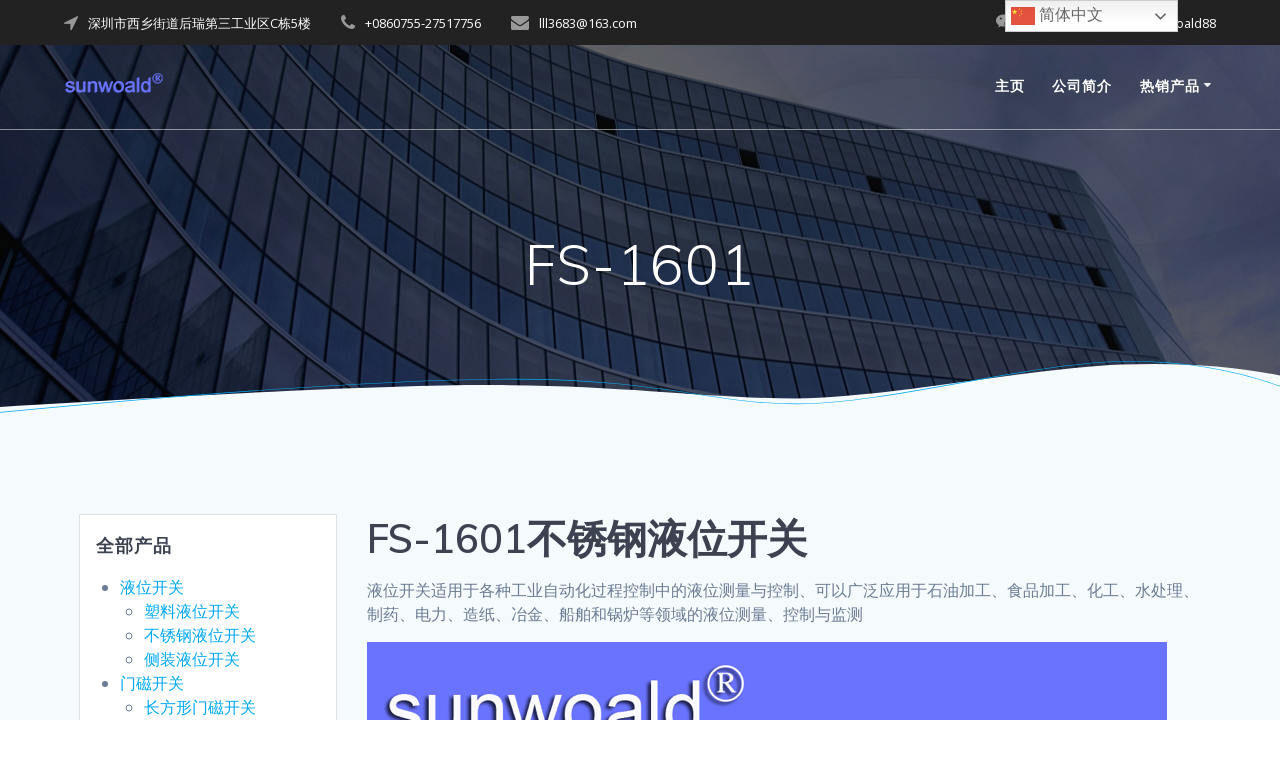

--- FILE ---
content_type: text/html; charset=UTF-8
request_url: http://www.sunwoald.com/floatsensor/sus-float-switch/fs-1601/
body_size: 16533
content:
<!DOCTYPE html>
<html dir="ltr" lang="en-US"
	prefix="og: https://ogp.me/ns#" >
<head>
    <meta charset="UTF-8">
    <meta name="viewport" content="width=device-width, initial-scale=1">
    <link rel="profile" href="http://gmpg.org/xfn/11">

	    <script>
        (function (exports, d) {
            var _isReady = false,
                _event,
                _fns = [];

            function onReady(event) {
                d.removeEventListener("DOMContentLoaded", onReady);
                _isReady = true;
                _event = event;
                _fns.forEach(function (_fn) {
                    var fn = _fn[0],
                        context = _fn[1];
                    fn.call(context || exports, window.jQuery);
                });
            }

            function onReadyIe(event) {
                if (d.readyState === "complete") {
                    d.detachEvent("onreadystatechange", onReadyIe);
                    _isReady = true;
                    _event = event;
                    _fns.forEach(function (_fn) {
                        var fn = _fn[0],
                            context = _fn[1];
                        fn.call(context || exports, event);
                    });
                }
            }

            d.addEventListener && d.addEventListener("DOMContentLoaded", onReady) ||
            d.attachEvent && d.attachEvent("onreadystatechange", onReadyIe);

            function domReady(fn, context) {
                if (_isReady) {
                    fn.call(context, _event);
                }

                _fns.push([fn, context]);
            }

            exports.mesmerizeDomReady = domReady;
        })(window, document);
    </script>
	<title>FS-1601 - Sunwoald high quality sensors producer</title>

		<!-- All in One SEO 4.1.10 -->
		<meta name="description" content="FS-1601不锈钢液位开关 液位开关适用于各种工业自动化过程控制中的液位测量与控制、可以广泛应用于石油加工、食品加工、化工、水处理、制药、电力、造纸、冶金、船舶和锅炉等领域的液位测量、控制与监测 构造 开关由磁浮子、干簧管、浮杆、螺母、垫圈、卡环、电线组成。外壳材料不锈钢，磁铁采用铁氧体永磁材料，磁控开关则为进口中或小功率元件。封装材料为环氧树脂。 产品特点 开关具有灵敏度高、耐久性强等优点。 外壳不锈钢材料环保，耐酸碱耐腐蚀性耐高温优异。 工作原理 当磁浮子在液体的浮力作用下靠近浮杆中的磁簧开关时，开关信号导通（ON）。 相关参数 Electrical Characteristic Technical Characteristic Contact Form: NO(normally Open) Min Shock 30G Max Contact Rating: 10W|70W Min Vibration 30G(10~50Hz) Max Switch Voltage 100V|300V Temp. Rating -10~+150°C Max Switch Current 0.5A|1A Heat Shock -20~+180°C Max Contact Resistance 100M Ohm Min Insulation Resistance 100M Ohm Electrical" />
		<meta name="robots" content="max-image-preview:large" />
		<link rel="canonical" href="http://www.sunwoald.com/floatsensor/sus-float-switch/fs-1601/" />
		<meta property="og:locale" content="en_US" />
		<meta property="og:site_name" content="Sunwoald high quality sensors producer - high quality float sensor,flow switch, proximity sensor and flow sensors" />
		<meta property="og:type" content="article" />
		<meta property="og:title" content="FS-1601 - Sunwoald high quality sensors producer" />
		<meta property="og:description" content="FS-1601不锈钢液位开关 液位开关适用于各种工业自动化过程控制中的液位测量与控制、可以广泛应用于石油加工、食品加工、化工、水处理、制药、电力、造纸、冶金、船舶和锅炉等领域的液位测量、控制与监测 构造 开关由磁浮子、干簧管、浮杆、螺母、垫圈、卡环、电线组成。外壳材料不锈钢，磁铁采用铁氧体永磁材料，磁控开关则为进口中或小功率元件。封装材料为环氧树脂。 产品特点 开关具有灵敏度高、耐久性强等优点。 外壳不锈钢材料环保，耐酸碱耐腐蚀性耐高温优异。 工作原理 当磁浮子在液体的浮力作用下靠近浮杆中的磁簧开关时，开关信号导通（ON）。 相关参数 Electrical Characteristic Technical Characteristic Contact Form: NO(normally Open) Min Shock 30G Max Contact Rating: 10W|70W Min Vibration 30G(10~50Hz) Max Switch Voltage 100V|300V Temp. Rating -10~+150°C Max Switch Current 0.5A|1A Heat Shock -20~+180°C Max Contact Resistance 100M Ohm Min Insulation Resistance 100M Ohm Electrical" />
		<meta property="og:url" content="http://www.sunwoald.com/floatsensor/sus-float-switch/fs-1601/" />
		<meta property="og:image" content="http://52.74.76.69/wp-content/uploads/2022/07/cropped-sunwoald-logo-2.png" />
		<meta property="article:published_time" content="2022-08-08T20:52:25+00:00" />
		<meta property="article:modified_time" content="2022-08-08T20:54:45+00:00" />
		<meta name="twitter:card" content="summary" />
		<meta name="twitter:title" content="FS-1601 - Sunwoald high quality sensors producer" />
		<meta name="twitter:description" content="FS-1601不锈钢液位开关 液位开关适用于各种工业自动化过程控制中的液位测量与控制、可以广泛应用于石油加工、食品加工、化工、水处理、制药、电力、造纸、冶金、船舶和锅炉等领域的液位测量、控制与监测 构造 开关由磁浮子、干簧管、浮杆、螺母、垫圈、卡环、电线组成。外壳材料不锈钢，磁铁采用铁氧体永磁材料，磁控开关则为进口中或小功率元件。封装材料为环氧树脂。 产品特点 开关具有灵敏度高、耐久性强等优点。 外壳不锈钢材料环保，耐酸碱耐腐蚀性耐高温优异。 工作原理 当磁浮子在液体的浮力作用下靠近浮杆中的磁簧开关时，开关信号导通（ON）。 相关参数 Electrical Characteristic Technical Characteristic Contact Form: NO(normally Open) Min Shock 30G Max Contact Rating: 10W|70W Min Vibration 30G(10~50Hz) Max Switch Voltage 100V|300V Temp. Rating -10~+150°C Max Switch Current 0.5A|1A Heat Shock -20~+180°C Max Contact Resistance 100M Ohm Min Insulation Resistance 100M Ohm Electrical" />
		<meta name="twitter:image" content="http://52.74.76.69/wp-content/uploads/2022/07/cropped-sunwoald-logo-2.png" />
		<script type="application/ld+json" class="aioseo-schema">
			{"@context":"https:\/\/schema.org","@graph":[{"@type":"WebSite","@id":"http:\/\/www.sunwoald.com\/#website","url":"http:\/\/www.sunwoald.com\/","name":"Sunwoald high quality sensors producer","description":"high quality float sensor,flow switch, proximity sensor and flow sensors","inLanguage":"en-US","publisher":{"@id":"http:\/\/www.sunwoald.com\/#organization"}},{"@type":"Organization","@id":"http:\/\/www.sunwoald.com\/#organization","name":"Shenzhen Sunwoald Eelectronics Corp. Ltd","url":"http:\/\/www.sunwoald.com\/","logo":{"@type":"ImageObject","@id":"http:\/\/www.sunwoald.com\/#organizationLogo","url":"http:\/\/52.74.76.69\/wp-content\/uploads\/2022\/07\/cropped-sunwoald-logo-2.png"},"image":{"@id":"http:\/\/www.sunwoald.com\/#organizationLogo"}},{"@type":"BreadcrumbList","@id":"http:\/\/www.sunwoald.com\/floatsensor\/sus-float-switch\/fs-1601\/#breadcrumblist","itemListElement":[{"@type":"ListItem","@id":"http:\/\/www.sunwoald.com\/#listItem","position":1,"item":{"@type":"WebPage","@id":"http:\/\/www.sunwoald.com\/","name":"Home","description":"high quality float sensor,flow switch, proximity sensor and flow sensors","url":"http:\/\/www.sunwoald.com\/"},"nextItem":"http:\/\/www.sunwoald.com\/floatsensor\/#listItem"},{"@type":"ListItem","@id":"http:\/\/www.sunwoald.com\/floatsensor\/#listItem","position":2,"item":{"@type":"WebPage","@id":"http:\/\/www.sunwoald.com\/floatsensor\/","name":"\u6db2\u4f4d\u5f00\u5173","description":"fs-3101 FS-3101min FS-3501 FS-4001 FS-4030 fs-4030LN fs-4101 FS-4201 FS-5802 FS-6301 FS-6302 FS-7301 FS-7302 FS-8501 FS-8502 FS-1001 FS-1002 FS-1101 FS-12501 FS-14501 FS-16002 FS-17804 FS-23001","url":"http:\/\/www.sunwoald.com\/floatsensor\/"},"nextItem":"http:\/\/www.sunwoald.com\/floatsensor\/sus-float-switch\/#listItem","previousItem":"http:\/\/www.sunwoald.com\/#listItem"},{"@type":"ListItem","@id":"http:\/\/www.sunwoald.com\/floatsensor\/sus-float-switch\/#listItem","position":3,"item":{"@type":"WebPage","@id":"http:\/\/www.sunwoald.com\/floatsensor\/sus-float-switch\/","name":"\u4e0d\u9508\u94a2\u6db2\u4f4d\u5f00\u5173","description":"FS-1101SUS FS-1101LS FS-1601SUS FS-2002-G1 FS-4201LS FS-5701LS FS-4501 FS-6001 SUS FS-8001SUS FS-8501SUS FS-9501 FS-30001","url":"http:\/\/www.sunwoald.com\/floatsensor\/sus-float-switch\/"},"nextItem":"http:\/\/www.sunwoald.com\/floatsensor\/sus-float-switch\/fs-1601\/#listItem","previousItem":"http:\/\/www.sunwoald.com\/floatsensor\/#listItem"},{"@type":"ListItem","@id":"http:\/\/www.sunwoald.com\/floatsensor\/sus-float-switch\/fs-1601\/#listItem","position":4,"item":{"@type":"WebPage","@id":"http:\/\/www.sunwoald.com\/floatsensor\/sus-float-switch\/fs-1601\/","name":"FS-1601","description":"FS-1601\u4e0d\u9508\u94a2\u6db2\u4f4d\u5f00\u5173 \u6db2\u4f4d\u5f00\u5173\u9002\u7528\u4e8e\u5404\u79cd\u5de5\u4e1a\u81ea\u52a8\u5316\u8fc7\u7a0b\u63a7\u5236\u4e2d\u7684\u6db2\u4f4d\u6d4b\u91cf\u4e0e\u63a7\u5236\u3001\u53ef\u4ee5\u5e7f\u6cdb\u5e94\u7528\u4e8e\u77f3\u6cb9\u52a0\u5de5\u3001\u98df\u54c1\u52a0\u5de5\u3001\u5316\u5de5\u3001\u6c34\u5904\u7406\u3001\u5236\u836f\u3001\u7535\u529b\u3001\u9020\u7eb8\u3001\u51b6\u91d1\u3001\u8239\u8236\u548c\u9505\u7089\u7b49\u9886\u57df\u7684\u6db2\u4f4d\u6d4b\u91cf\u3001\u63a7\u5236\u4e0e\u76d1\u6d4b \u6784\u9020 \u5f00\u5173\u7531\u78c1\u6d6e\u5b50\u3001\u5e72\u7c27\u7ba1\u3001\u6d6e\u6746\u3001\u87ba\u6bcd\u3001\u57ab\u5708\u3001\u5361\u73af\u3001\u7535\u7ebf\u7ec4\u6210\u3002\u5916\u58f3\u6750\u6599\u4e0d\u9508\u94a2\uff0c\u78c1\u94c1\u91c7\u7528\u94c1\u6c27\u4f53\u6c38\u78c1\u6750\u6599\uff0c\u78c1\u63a7\u5f00\u5173\u5219\u4e3a\u8fdb\u53e3\u4e2d\u6216\u5c0f\u529f\u7387\u5143\u4ef6\u3002\u5c01\u88c5\u6750\u6599\u4e3a\u73af\u6c27\u6811\u8102\u3002 \u4ea7\u54c1\u7279\u70b9 \u5f00\u5173\u5177\u6709\u7075\u654f\u5ea6\u9ad8\u3001\u8010\u4e45\u6027\u5f3a\u7b49\u4f18\u70b9\u3002 \u5916\u58f3\u4e0d\u9508\u94a2\u6750\u6599\u73af\u4fdd\uff0c\u8010\u9178\u78b1\u8010\u8150\u8680\u6027\u8010\u9ad8\u6e29\u4f18\u5f02\u3002 \u5de5\u4f5c\u539f\u7406 \u5f53\u78c1\u6d6e\u5b50\u5728\u6db2\u4f53\u7684\u6d6e\u529b\u4f5c\u7528\u4e0b\u9760\u8fd1\u6d6e\u6746\u4e2d\u7684\u78c1\u7c27\u5f00\u5173\u65f6\uff0c\u5f00\u5173\u4fe1\u53f7\u5bfc\u901a\uff08ON\uff09\u3002 \u76f8\u5173\u53c2\u6570 Electrical Characteristic Technical Characteristic Contact Form: NO(normally Open) Min Shock 30G Max Contact Rating: 10W|70W Min Vibration 30G(10~50Hz) Max Switch Voltage 100V|300V Temp. Rating -10~+150\u00b0C Max Switch Current 0.5A|1A Heat Shock -20~+180\u00b0C Max Contact Resistance 100M Ohm Min Insulation Resistance 100M Ohm Electrical","url":"http:\/\/www.sunwoald.com\/floatsensor\/sus-float-switch\/fs-1601\/"},"previousItem":"http:\/\/www.sunwoald.com\/floatsensor\/sus-float-switch\/#listItem"}]},{"@type":"WebPage","@id":"http:\/\/www.sunwoald.com\/floatsensor\/sus-float-switch\/fs-1601\/#webpage","url":"http:\/\/www.sunwoald.com\/floatsensor\/sus-float-switch\/fs-1601\/","name":"FS-1601 - Sunwoald high quality sensors producer","description":"FS-1601\u4e0d\u9508\u94a2\u6db2\u4f4d\u5f00\u5173 \u6db2\u4f4d\u5f00\u5173\u9002\u7528\u4e8e\u5404\u79cd\u5de5\u4e1a\u81ea\u52a8\u5316\u8fc7\u7a0b\u63a7\u5236\u4e2d\u7684\u6db2\u4f4d\u6d4b\u91cf\u4e0e\u63a7\u5236\u3001\u53ef\u4ee5\u5e7f\u6cdb\u5e94\u7528\u4e8e\u77f3\u6cb9\u52a0\u5de5\u3001\u98df\u54c1\u52a0\u5de5\u3001\u5316\u5de5\u3001\u6c34\u5904\u7406\u3001\u5236\u836f\u3001\u7535\u529b\u3001\u9020\u7eb8\u3001\u51b6\u91d1\u3001\u8239\u8236\u548c\u9505\u7089\u7b49\u9886\u57df\u7684\u6db2\u4f4d\u6d4b\u91cf\u3001\u63a7\u5236\u4e0e\u76d1\u6d4b \u6784\u9020 \u5f00\u5173\u7531\u78c1\u6d6e\u5b50\u3001\u5e72\u7c27\u7ba1\u3001\u6d6e\u6746\u3001\u87ba\u6bcd\u3001\u57ab\u5708\u3001\u5361\u73af\u3001\u7535\u7ebf\u7ec4\u6210\u3002\u5916\u58f3\u6750\u6599\u4e0d\u9508\u94a2\uff0c\u78c1\u94c1\u91c7\u7528\u94c1\u6c27\u4f53\u6c38\u78c1\u6750\u6599\uff0c\u78c1\u63a7\u5f00\u5173\u5219\u4e3a\u8fdb\u53e3\u4e2d\u6216\u5c0f\u529f\u7387\u5143\u4ef6\u3002\u5c01\u88c5\u6750\u6599\u4e3a\u73af\u6c27\u6811\u8102\u3002 \u4ea7\u54c1\u7279\u70b9 \u5f00\u5173\u5177\u6709\u7075\u654f\u5ea6\u9ad8\u3001\u8010\u4e45\u6027\u5f3a\u7b49\u4f18\u70b9\u3002 \u5916\u58f3\u4e0d\u9508\u94a2\u6750\u6599\u73af\u4fdd\uff0c\u8010\u9178\u78b1\u8010\u8150\u8680\u6027\u8010\u9ad8\u6e29\u4f18\u5f02\u3002 \u5de5\u4f5c\u539f\u7406 \u5f53\u78c1\u6d6e\u5b50\u5728\u6db2\u4f53\u7684\u6d6e\u529b\u4f5c\u7528\u4e0b\u9760\u8fd1\u6d6e\u6746\u4e2d\u7684\u78c1\u7c27\u5f00\u5173\u65f6\uff0c\u5f00\u5173\u4fe1\u53f7\u5bfc\u901a\uff08ON\uff09\u3002 \u76f8\u5173\u53c2\u6570 Electrical Characteristic Technical Characteristic Contact Form: NO(normally Open) Min Shock 30G Max Contact Rating: 10W|70W Min Vibration 30G(10~50Hz) Max Switch Voltage 100V|300V Temp. Rating -10~+150\u00b0C Max Switch Current 0.5A|1A Heat Shock -20~+180\u00b0C Max Contact Resistance 100M Ohm Min Insulation Resistance 100M Ohm Electrical","inLanguage":"en-US","isPartOf":{"@id":"http:\/\/www.sunwoald.com\/#website"},"breadcrumb":{"@id":"http:\/\/www.sunwoald.com\/floatsensor\/sus-float-switch\/fs-1601\/#breadcrumblist"},"datePublished":"2022-08-08T20:52:25+00:00","dateModified":"2022-08-08T20:54:45+00:00"}]}
		</script>
		<!-- All in One SEO -->

<link rel='dns-prefetch' href='//fonts.googleapis.com' />
<link rel="alternate" type="application/rss+xml" title="Sunwoald high quality sensors producer &raquo; Feed" href="http://www.sunwoald.com/feed/" />
<link rel="alternate" type="application/rss+xml" title="Sunwoald high quality sensors producer &raquo; Comments Feed" href="http://www.sunwoald.com/comments/feed/" />
		<!-- This site uses the Google Analytics by MonsterInsights plugin v8.12.1 - Using Analytics tracking - https://www.monsterinsights.com/ -->
		<!-- Note: MonsterInsights is not currently configured on this site. The site owner needs to authenticate with Google Analytics in the MonsterInsights settings panel. -->
					<!-- No UA code set -->
				<!-- / Google Analytics by MonsterInsights -->
		<script type="text/javascript">
window._wpemojiSettings = {"baseUrl":"https:\/\/s.w.org\/images\/core\/emoji\/14.0.0\/72x72\/","ext":".png","svgUrl":"https:\/\/s.w.org\/images\/core\/emoji\/14.0.0\/svg\/","svgExt":".svg","source":{"concatemoji":"http:\/\/www.sunwoald.com\/wp-includes\/js\/wp-emoji-release.min.js?ver=6.1.9"}};
/*! This file is auto-generated */
!function(e,a,t){var n,r,o,i=a.createElement("canvas"),p=i.getContext&&i.getContext("2d");function s(e,t){var a=String.fromCharCode,e=(p.clearRect(0,0,i.width,i.height),p.fillText(a.apply(this,e),0,0),i.toDataURL());return p.clearRect(0,0,i.width,i.height),p.fillText(a.apply(this,t),0,0),e===i.toDataURL()}function c(e){var t=a.createElement("script");t.src=e,t.defer=t.type="text/javascript",a.getElementsByTagName("head")[0].appendChild(t)}for(o=Array("flag","emoji"),t.supports={everything:!0,everythingExceptFlag:!0},r=0;r<o.length;r++)t.supports[o[r]]=function(e){if(p&&p.fillText)switch(p.textBaseline="top",p.font="600 32px Arial",e){case"flag":return s([127987,65039,8205,9895,65039],[127987,65039,8203,9895,65039])?!1:!s([55356,56826,55356,56819],[55356,56826,8203,55356,56819])&&!s([55356,57332,56128,56423,56128,56418,56128,56421,56128,56430,56128,56423,56128,56447],[55356,57332,8203,56128,56423,8203,56128,56418,8203,56128,56421,8203,56128,56430,8203,56128,56423,8203,56128,56447]);case"emoji":return!s([129777,127995,8205,129778,127999],[129777,127995,8203,129778,127999])}return!1}(o[r]),t.supports.everything=t.supports.everything&&t.supports[o[r]],"flag"!==o[r]&&(t.supports.everythingExceptFlag=t.supports.everythingExceptFlag&&t.supports[o[r]]);t.supports.everythingExceptFlag=t.supports.everythingExceptFlag&&!t.supports.flag,t.DOMReady=!1,t.readyCallback=function(){t.DOMReady=!0},t.supports.everything||(n=function(){t.readyCallback()},a.addEventListener?(a.addEventListener("DOMContentLoaded",n,!1),e.addEventListener("load",n,!1)):(e.attachEvent("onload",n),a.attachEvent("onreadystatechange",function(){"complete"===a.readyState&&t.readyCallback()})),(e=t.source||{}).concatemoji?c(e.concatemoji):e.wpemoji&&e.twemoji&&(c(e.twemoji),c(e.wpemoji)))}(window,document,window._wpemojiSettings);
</script>
<style type="text/css">
img.wp-smiley,
img.emoji {
	display: inline !important;
	border: none !important;
	box-shadow: none !important;
	height: 1em !important;
	width: 1em !important;
	margin: 0 0.07em !important;
	vertical-align: -0.1em !important;
	background: none !important;
	padding: 0 !important;
}
</style>
	<link rel='stylesheet' id='wp-block-library-css' href='http://www.sunwoald.com/wp-includes/css/dist/block-library/style.min.css?ver=6.1.9' type='text/css' media='all' />
<style id='wp-block-library-inline-css' type='text/css'>
.has-text-align-justify{text-align:justify;}
</style>
<link rel='stylesheet' id='mediaelement-css' href='http://www.sunwoald.com/wp-includes/js/mediaelement/mediaelementplayer-legacy.min.css?ver=4.2.17' type='text/css' media='all' />
<link rel='stylesheet' id='wp-mediaelement-css' href='http://www.sunwoald.com/wp-includes/js/mediaelement/wp-mediaelement.min.css?ver=6.1.9' type='text/css' media='all' />
<link rel='stylesheet' id='classic-theme-styles-css' href='http://www.sunwoald.com/wp-includes/css/classic-themes.min.css?ver=1' type='text/css' media='all' />
<style id='global-styles-inline-css' type='text/css'>
body{--wp--preset--color--black: #000000;--wp--preset--color--cyan-bluish-gray: #abb8c3;--wp--preset--color--white: #ffffff;--wp--preset--color--pale-pink: #f78da7;--wp--preset--color--vivid-red: #cf2e2e;--wp--preset--color--luminous-vivid-orange: #ff6900;--wp--preset--color--luminous-vivid-amber: #fcb900;--wp--preset--color--light-green-cyan: #7bdcb5;--wp--preset--color--vivid-green-cyan: #00d084;--wp--preset--color--pale-cyan-blue: #8ed1fc;--wp--preset--color--vivid-cyan-blue: #0693e3;--wp--preset--color--vivid-purple: #9b51e0;--wp--preset--gradient--vivid-cyan-blue-to-vivid-purple: linear-gradient(135deg,rgba(6,147,227,1) 0%,rgb(155,81,224) 100%);--wp--preset--gradient--light-green-cyan-to-vivid-green-cyan: linear-gradient(135deg,rgb(122,220,180) 0%,rgb(0,208,130) 100%);--wp--preset--gradient--luminous-vivid-amber-to-luminous-vivid-orange: linear-gradient(135deg,rgba(252,185,0,1) 0%,rgba(255,105,0,1) 100%);--wp--preset--gradient--luminous-vivid-orange-to-vivid-red: linear-gradient(135deg,rgba(255,105,0,1) 0%,rgb(207,46,46) 100%);--wp--preset--gradient--very-light-gray-to-cyan-bluish-gray: linear-gradient(135deg,rgb(238,238,238) 0%,rgb(169,184,195) 100%);--wp--preset--gradient--cool-to-warm-spectrum: linear-gradient(135deg,rgb(74,234,220) 0%,rgb(151,120,209) 20%,rgb(207,42,186) 40%,rgb(238,44,130) 60%,rgb(251,105,98) 80%,rgb(254,248,76) 100%);--wp--preset--gradient--blush-light-purple: linear-gradient(135deg,rgb(255,206,236) 0%,rgb(152,150,240) 100%);--wp--preset--gradient--blush-bordeaux: linear-gradient(135deg,rgb(254,205,165) 0%,rgb(254,45,45) 50%,rgb(107,0,62) 100%);--wp--preset--gradient--luminous-dusk: linear-gradient(135deg,rgb(255,203,112) 0%,rgb(199,81,192) 50%,rgb(65,88,208) 100%);--wp--preset--gradient--pale-ocean: linear-gradient(135deg,rgb(255,245,203) 0%,rgb(182,227,212) 50%,rgb(51,167,181) 100%);--wp--preset--gradient--electric-grass: linear-gradient(135deg,rgb(202,248,128) 0%,rgb(113,206,126) 100%);--wp--preset--gradient--midnight: linear-gradient(135deg,rgb(2,3,129) 0%,rgb(40,116,252) 100%);--wp--preset--duotone--dark-grayscale: url('#wp-duotone-dark-grayscale');--wp--preset--duotone--grayscale: url('#wp-duotone-grayscale');--wp--preset--duotone--purple-yellow: url('#wp-duotone-purple-yellow');--wp--preset--duotone--blue-red: url('#wp-duotone-blue-red');--wp--preset--duotone--midnight: url('#wp-duotone-midnight');--wp--preset--duotone--magenta-yellow: url('#wp-duotone-magenta-yellow');--wp--preset--duotone--purple-green: url('#wp-duotone-purple-green');--wp--preset--duotone--blue-orange: url('#wp-duotone-blue-orange');--wp--preset--font-size--small: 13px;--wp--preset--font-size--medium: 20px;--wp--preset--font-size--large: 36px;--wp--preset--font-size--x-large: 42px;--wp--preset--spacing--20: 0.44rem;--wp--preset--spacing--30: 0.67rem;--wp--preset--spacing--40: 1rem;--wp--preset--spacing--50: 1.5rem;--wp--preset--spacing--60: 2.25rem;--wp--preset--spacing--70: 3.38rem;--wp--preset--spacing--80: 5.06rem;}:where(.is-layout-flex){gap: 0.5em;}body .is-layout-flow > .alignleft{float: left;margin-inline-start: 0;margin-inline-end: 2em;}body .is-layout-flow > .alignright{float: right;margin-inline-start: 2em;margin-inline-end: 0;}body .is-layout-flow > .aligncenter{margin-left: auto !important;margin-right: auto !important;}body .is-layout-constrained > .alignleft{float: left;margin-inline-start: 0;margin-inline-end: 2em;}body .is-layout-constrained > .alignright{float: right;margin-inline-start: 2em;margin-inline-end: 0;}body .is-layout-constrained > .aligncenter{margin-left: auto !important;margin-right: auto !important;}body .is-layout-constrained > :where(:not(.alignleft):not(.alignright):not(.alignfull)){max-width: var(--wp--style--global--content-size);margin-left: auto !important;margin-right: auto !important;}body .is-layout-constrained > .alignwide{max-width: var(--wp--style--global--wide-size);}body .is-layout-flex{display: flex;}body .is-layout-flex{flex-wrap: wrap;align-items: center;}body .is-layout-flex > *{margin: 0;}:where(.wp-block-columns.is-layout-flex){gap: 2em;}.has-black-color{color: var(--wp--preset--color--black) !important;}.has-cyan-bluish-gray-color{color: var(--wp--preset--color--cyan-bluish-gray) !important;}.has-white-color{color: var(--wp--preset--color--white) !important;}.has-pale-pink-color{color: var(--wp--preset--color--pale-pink) !important;}.has-vivid-red-color{color: var(--wp--preset--color--vivid-red) !important;}.has-luminous-vivid-orange-color{color: var(--wp--preset--color--luminous-vivid-orange) !important;}.has-luminous-vivid-amber-color{color: var(--wp--preset--color--luminous-vivid-amber) !important;}.has-light-green-cyan-color{color: var(--wp--preset--color--light-green-cyan) !important;}.has-vivid-green-cyan-color{color: var(--wp--preset--color--vivid-green-cyan) !important;}.has-pale-cyan-blue-color{color: var(--wp--preset--color--pale-cyan-blue) !important;}.has-vivid-cyan-blue-color{color: var(--wp--preset--color--vivid-cyan-blue) !important;}.has-vivid-purple-color{color: var(--wp--preset--color--vivid-purple) !important;}.has-black-background-color{background-color: var(--wp--preset--color--black) !important;}.has-cyan-bluish-gray-background-color{background-color: var(--wp--preset--color--cyan-bluish-gray) !important;}.has-white-background-color{background-color: var(--wp--preset--color--white) !important;}.has-pale-pink-background-color{background-color: var(--wp--preset--color--pale-pink) !important;}.has-vivid-red-background-color{background-color: var(--wp--preset--color--vivid-red) !important;}.has-luminous-vivid-orange-background-color{background-color: var(--wp--preset--color--luminous-vivid-orange) !important;}.has-luminous-vivid-amber-background-color{background-color: var(--wp--preset--color--luminous-vivid-amber) !important;}.has-light-green-cyan-background-color{background-color: var(--wp--preset--color--light-green-cyan) !important;}.has-vivid-green-cyan-background-color{background-color: var(--wp--preset--color--vivid-green-cyan) !important;}.has-pale-cyan-blue-background-color{background-color: var(--wp--preset--color--pale-cyan-blue) !important;}.has-vivid-cyan-blue-background-color{background-color: var(--wp--preset--color--vivid-cyan-blue) !important;}.has-vivid-purple-background-color{background-color: var(--wp--preset--color--vivid-purple) !important;}.has-black-border-color{border-color: var(--wp--preset--color--black) !important;}.has-cyan-bluish-gray-border-color{border-color: var(--wp--preset--color--cyan-bluish-gray) !important;}.has-white-border-color{border-color: var(--wp--preset--color--white) !important;}.has-pale-pink-border-color{border-color: var(--wp--preset--color--pale-pink) !important;}.has-vivid-red-border-color{border-color: var(--wp--preset--color--vivid-red) !important;}.has-luminous-vivid-orange-border-color{border-color: var(--wp--preset--color--luminous-vivid-orange) !important;}.has-luminous-vivid-amber-border-color{border-color: var(--wp--preset--color--luminous-vivid-amber) !important;}.has-light-green-cyan-border-color{border-color: var(--wp--preset--color--light-green-cyan) !important;}.has-vivid-green-cyan-border-color{border-color: var(--wp--preset--color--vivid-green-cyan) !important;}.has-pale-cyan-blue-border-color{border-color: var(--wp--preset--color--pale-cyan-blue) !important;}.has-vivid-cyan-blue-border-color{border-color: var(--wp--preset--color--vivid-cyan-blue) !important;}.has-vivid-purple-border-color{border-color: var(--wp--preset--color--vivid-purple) !important;}.has-vivid-cyan-blue-to-vivid-purple-gradient-background{background: var(--wp--preset--gradient--vivid-cyan-blue-to-vivid-purple) !important;}.has-light-green-cyan-to-vivid-green-cyan-gradient-background{background: var(--wp--preset--gradient--light-green-cyan-to-vivid-green-cyan) !important;}.has-luminous-vivid-amber-to-luminous-vivid-orange-gradient-background{background: var(--wp--preset--gradient--luminous-vivid-amber-to-luminous-vivid-orange) !important;}.has-luminous-vivid-orange-to-vivid-red-gradient-background{background: var(--wp--preset--gradient--luminous-vivid-orange-to-vivid-red) !important;}.has-very-light-gray-to-cyan-bluish-gray-gradient-background{background: var(--wp--preset--gradient--very-light-gray-to-cyan-bluish-gray) !important;}.has-cool-to-warm-spectrum-gradient-background{background: var(--wp--preset--gradient--cool-to-warm-spectrum) !important;}.has-blush-light-purple-gradient-background{background: var(--wp--preset--gradient--blush-light-purple) !important;}.has-blush-bordeaux-gradient-background{background: var(--wp--preset--gradient--blush-bordeaux) !important;}.has-luminous-dusk-gradient-background{background: var(--wp--preset--gradient--luminous-dusk) !important;}.has-pale-ocean-gradient-background{background: var(--wp--preset--gradient--pale-ocean) !important;}.has-electric-grass-gradient-background{background: var(--wp--preset--gradient--electric-grass) !important;}.has-midnight-gradient-background{background: var(--wp--preset--gradient--midnight) !important;}.has-small-font-size{font-size: var(--wp--preset--font-size--small) !important;}.has-medium-font-size{font-size: var(--wp--preset--font-size--medium) !important;}.has-large-font-size{font-size: var(--wp--preset--font-size--large) !important;}.has-x-large-font-size{font-size: var(--wp--preset--font-size--x-large) !important;}
.wp-block-navigation a:where(:not(.wp-element-button)){color: inherit;}
:where(.wp-block-columns.is-layout-flex){gap: 2em;}
.wp-block-pullquote{font-size: 1.5em;line-height: 1.6;}
</style>
<link rel='stylesheet' id='amazonpolly-css' href='http://www.sunwoald.com/wp-content/plugins/amazon-polly/public/css/amazonpolly-public.css?ver=1.0.0' type='text/css' media='all' />
<link rel='stylesheet' id='mesmerize-style-css' href='http://www.sunwoald.com/wp-content/themes/mesmerize-pro/style.min.css?ver=1.6.153' type='text/css' media='all' />
<style id='mesmerize-style-inline-css' type='text/css'>
img.logo.dark, img.custom-logo{width:auto;max-height:80px !important;}
/** cached kirki style */.footer .footer-content{background-color:#FFF;border-top-color:#e8e8e8;border-top-width:1px;border-top-style:solid;}.footer p, .footer{color:#989898;}body{font-family:"Open Sans", Helvetica, Arial, sans-serif;color:#6B7C93;}body h1{font-family:Muli, Helvetica, Arial, sans-serif;font-weight:600;font-size:2.625rem;line-height:4rem;letter-spacing:normal;color:#3C424F;}body h2{font-family:Muli, Helvetica, Arial, sans-serif;font-weight:600;font-size:2.188rem;line-height:3rem;letter-spacing:normal;text-transform:none;color:#3C424F;}body h3{font-family:Muli, Helvetica, Arial, sans-serif;font-weight:600;font-size:1.313rem;line-height:2.25rem;letter-spacing:normal;text-transform:none;color:#3C424F;}body h4{font-family:Muli, Helvetica, Arial, sans-serif;font-weight:600;font-size:0.963rem;line-height:1.75rem;letter-spacing:0.0625rem;text-transform:none;color:#3C424F;}body h5{font-family:Muli, Helvetica, Arial, sans-serif;font-weight:800;font-size:0.875rem;line-height:1.5rem;letter-spacing:2px;text-transform:none;color:#3C424F;}body h6{font-family:Muli, Helvetica, Arial, sans-serif;font-weight:800;font-size:0.766rem;line-height:1.375rem;letter-spacing:0.1875rem;color:#3C424F;}.header-homepage:not(.header-slide).color-overlay:before{background:#000000;}.header-homepage:not(.header-slide) .background-overlay,.header-homepage:not(.header-slide).color-overlay::before{opacity:0.6;}.header-homepage-arrow{font-size:calc( 50px * 0.84 );bottom:20px;background:rgba(255,255,255,0);}.header-homepage-arrow > i.fa{width:50px;height:50px;}.header-homepage-arrow > i{color:#ffffff;}.mesmerize-front-page .header-separator .svg-white-bg{fill:#ffffff!important;}.mesmerize-front-page .header-separator path.svg-accent{stroke:rgb(75,118,237)!important;}.mesmerize-front-page .header-separator svg{height:71px!important;}.header.color-overlay:before{background:#000000;}.header .background-overlay,.header.color-overlay::before{opacity:0.6;}.header.color-overlay:after{filter:invert(0%) ;}body .header .svg-white-bg{fill:#F5FAFD!important;}.mesmerize-inner-page .header .svg-accent{stroke:rgb(3,169,244)!important;}.header-separator svg{height:61px!important;}.header-homepage p.header-subtitle2{margin-top:0;margin-bottom:20px;font-family:Roboto, Helvetica, Arial, sans-serif;font-weight:300;font-size:1.4em;line-height:130%;letter-spacing:0px;text-transform:none;color:#ffffff;background:rgba(0,0,0,0);padding-top:0px;padding-bottom:0px;padding-left:0px;padding-right:0px;-webkit-border-radius:0px;-moz-border-radius:0px;border-radius:0px;}.header-homepage h1.hero-title{font-family:Muli, Helvetica, Arial, sans-serif;font-weight:300;font-size:3.3em;line-height:114%;letter-spacing:0.9px;text-transform:none;color:#ffffff;}.header-homepage .hero-title{margin-top:0;margin-bottom:20px;background:rgba(0,0,0,0);padding-top:0px;padding-bottom:0px;padding-left:0px;padding-right:0px;-webkit-border-radius:0px;-moz-border-radius:0px;border-radius:0px;}.header-homepage p.header-subtitle{margin-top:0;margin-bottom:20px;font-family:Muli, Helvetica, Arial, sans-serif;font-weight:300;font-size:1.3em;line-height:130%;letter-spacing:0px;text-transform:none;color:#ffffff;background:rgba(0,0,0,0);padding-top:0px;padding-bottom:0px;padding-left:0px;padding-right:0px;-webkit-border-radius:0px;-moz-border-radius:0px;border-radius:0px;}.header-buttons-wrapper{background:rgba(0,0,0,0);padding-top:0px;padding-bottom:0px;padding-left:0px;padding-right:0px;-webkit-border-radius:0px;-moz-border-radius:0px;border-radius:0px;}.header-homepage .header-description-row{padding-top:10%;padding-bottom:10%;}.inner-header-description{padding-top:8%;padding-bottom:8%;}.inner-header-description .header-subtitle{font-family:Muli, Helvetica, Arial, sans-serif;font-weight:300;font-style:normal;font-size:1.3em;line-height:130%;letter-spacing:0px;text-transform:none;color:#ffffff;}.inner-header-description h1.hero-title{font-family:Muli, Helvetica, Arial, sans-serif;font-weight:300;font-style:normal;font-size:3.5em;line-height:114%;letter-spacing:0.9px;text-transform:none;color:#ffffff;}.header-top-bar{background-color:#222;}.header-top-bar-inner{height:45px;}.header-top-bar .header-top-bar-area.area-left span{color:#FFFFFF;}.header-top-bar .header-top-bar-area.area-left i.fa{color:#999;}.header-top-bar .header-top-bar-area.area-left .top-bar-social-icons i{color:#fff;}.header-top-bar .header-top-bar-area.area-left .top-bar-social-icons i:hover{color:#fff;}.header-top-bar .header-top-bar-area.area-left .top-bar-menu > li > a{color:#fff;}.header-top-bar .header-top-bar-area.area-left .top-bar-menu > li > a:hover{color:#fff!important;}.header-top-bar .header-top-bar-area.area-left .top-bar-menu > li > a:visited{color:#fff;}.header-top-bar .header-top-bar-area.area-left span.top-bar-text{color:#fff;}.header-top-bar .header-top-bar-area.area-right span{color:#FFFFFF;}.header-top-bar .header-top-bar-area.area-right i.fa{color:#999;}.header-top-bar .header-top-bar-area.area-right .top-bar-social-icons i{color:#fff;}.header-top-bar .header-top-bar-area.area-right .top-bar-social-icons i:hover{color:#fff;}.header-top-bar .header-top-bar-area.area-right .top-bar-menu > li > a{color:#fff;}.header-top-bar .header-top-bar-area.area-right .top-bar-menu > li > a:hover{color:#fff!important;}.header-top-bar .header-top-bar-area.area-right .top-bar-menu > li > a:visited{color:#fff;}.header-top-bar .header-top-bar-area.area-right span.top-bar-text{color:#fff;}.mesmerize-front-page .navigation-bar.bordered{border-bottom-color:rgba(255, 255, 255, 0.5);border-bottom-width:1px;border-bottom-style:solid;}.mesmerize-inner-page .navigation-bar.bordered{border-bottom-color:rgba(255, 255, 255, 0.5);border-bottom-width:1px;border-bottom-style:solid;}.mesmerize-inner-page .fixto-fixed .main_menu_col, .mesmerize-inner-page .fixto-fixed .main-menu{justify-content:center!important;}.mesmerize-inner-page .navigation-bar.fixto-fixed{background-color:rgba(255, 255, 255, 1)!important;}.mesmerize-inner-page #main_menu > li > a{font-family:"Open Sans", Helvetica, Arial, sans-serif;font-weight:600;font-style:normal;font-size:14px;line-height:160%;letter-spacing:1px;text-transform:uppercase;}.mesmerize-front-page .fixto-fixed .main_menu_col, .mesmerize-front-page .fixto-fixed .main-menu{justify-content:flex-end!important;}.mesmerize-front-page .navigation-bar.fixto-fixed{background-color:rgba(255, 255, 255, 1)!important;}.mesmerize-front-page #main_menu > li > a{font-family:"Open Sans", Helvetica, Arial, sans-serif;font-weight:600;font-style:normal;font-size:14px;line-height:160%;letter-spacing:1px;text-transform:uppercase;}.mesmerize-front-page #main_menu > li li > a{font-family:"Open Sans", Helvetica, Arial, sans-serif;font-weight:600;font-style:normal;font-size:0.875rem;line-height:120%;letter-spacing:0px;text-transform:none;}.mesmerize-front-page .header-nav-area .social-icons a{color:#FFFFFF!important;}.mesmerize-front-page .fixto-fixed .header-nav-area .social-icons a{color:#000000!important;}.mesmerize-front-page  .nav-search.widget_search *{color:#FFFFFF;}.mesmerize-front-page  .nav-search.widget_search input{border-color:#FFFFFF;}.mesmerize-front-page  .nav-search.widget_search input::-webkit-input-placeholder{color:#FFFFFF;}.mesmerize-front-page  .nav-search.widget_search input:-ms-input-placeholder{color:#FFFFFF;}.mesmerize-front-page  .nav-search.widget_search input:-moz-placeholder{color:#FFFFFF;}.mesmerize-front-page .fixto-fixed  .nav-search.widget_search *{color:#000000;}.mesmerize-front-page .fixto-fixed  .nav-search.widget_search input{border-color:#000000;}.mesmerize-front-page .fixto-fixed  .nav-search.widget_search input::-webkit-input-placeholder{color:#000000;}.mesmerize-front-page .fixto-fixed  .nav-search.widget_search input:-ms-input-placeholder{color:#000000;}.mesmerize-front-page .fixto-fixed  .nav-search.widget_search input:-moz-placeholder{color:#000000;}.mesmerize-inner-page .inner_header-nav-area .social-icons a{color:#FFFFFF!important;}.mesmerize-inner-page .fixto-fixed .inner_header-nav-area .social-icons a{color:#000000!important;}.mesmerize-inner-page .nav-search.widget_search *{color:#FFFFFF;}.mesmerize-inner-page .nav-search.widget_search input{border-color:#FFFFFF;}.mesmerize-inner-page .nav-search.widget_search input::-webkit-input-placeholder{color:#FFFFFF;}.mesmerize-inner-page .nav-search.widget_search input:-ms-input-placeholder{color:#FFFFFF;}.mesmerize-inner-page .nav-search.widget_search input:-moz-placeholder{color:#FFFFFF;}.mesmerize-inner-page .fixto-fixed .nav-search.widget_search *{color:#000000;}.mesmerize-inner-page .fixto-fixed .nav-search.widget_search input{border-color:#000000;}.mesmerize-inner-page .fixto-fixed .nav-search.widget_search input::-webkit-input-placeholder{color:#000000;}.mesmerize-inner-page .fixto-fixed .nav-search.widget_search input:-ms-input-placeholder{color:#000000;}.mesmerize-inner-page .fixto-fixed .nav-search.widget_search input:-moz-placeholder{color:#000000;}[data-component="offcanvas"] i.fa{color:#fff!important;}[data-component="offcanvas"] .bubble{background-color:#fff!important;}.fixto-fixed [data-component="offcanvas"] i.fa{color:#000000!important;}.fixto-fixed [data-component="offcanvas"] .bubble{background-color:#000000!important;}#offcanvas-wrapper{background-color:#222B34!important;}html.has-offscreen body:after{background-color:rgba(34, 43, 52, 0.7)!important;}#offcanvas-wrapper *:not(.arrow){color:#ffffff!important;}#offcanvas_menu li.open, #offcanvas_menu li.current-menu-item, #offcanvas_menu li.current-menu-item > a, #offcanvas_menu li.current_page_item, #offcanvas_menu li.current_page_item > a{background-color:#FFFFFF;}#offcanvas_menu li.open > a, #offcanvas_menu li.open > a > i, #offcanvas_menu li.current-menu-item > a, #offcanvas_menu li.current_page_item > a{color:#2395F6!important;}#offcanvas_menu li.open > a, #offcanvas_menu li.current-menu-item > a, #offcanvas_menu li.current_page_item > a{border-left-color:#2395F6!important;}#offcanvas_menu li > ul{background-color:#686B77;}#offcanvas_menu li > a{font-family:"Open Sans", Helvetica, Arial, sans-serif;font-weight:400;font-size:0.875rem;line-height:100%;letter-spacing:0px;text-transform:none;}.navigation-bar.homepage:not(.coloured-nav) a.text-logo,.navigation-bar.homepage:not(.coloured-nav) #main_menu li.logo > a.text-logo,.navigation-bar.homepage:not(.coloured-nav) #main_menu li.logo > a.text-logo:hover{color:#fff;font-family:inherit;font-weight:600;font-size:1.6rem;line-height:100%;letter-spacing:0px;text-transform:uppercase;}.navigation-bar.homepage.fixto-fixed a.text-logo,.navigation-bar.homepage.fixto-fixed .dark-logo a.text-logo{color:#4a4a4a!important;}.navigation-bar:not(.homepage) a.text-logo,.navigation-bar:not(.homepage) #main_menu li.logo > a.text-logo,.navigation-bar:not(.homepage) #main_menu li.logo > a.text-logo:hover,.navigation-bar:not(.homepage) a.text-logo,.navigation-bar:not(.homepage) #main_menu li.logo > a.text-logo,.navigation-bar:not(.homepage) #main_menu li.logo > a.text-logo:hover{color:#fff;font-family:inherit;font-weight:600;font-size:1.6rem;line-height:100%;letter-spacing:0px;text-transform:uppercase;}.navigation-bar.fixto-fixed:not(.homepage) a.text-logo,.navigation-bar.fixto-fixed:not(.homepage) .dark-logo a.text-logo, .navigation-bar.alternate:not(.homepage) a.text-logo, .navigation-bar.alternate:not(.homepage) .dark-logo a.text-logo{color:#4a4a4a!important;}.slide-progress{background:rgba(3, 169, 244, 0.5);height:5px;}.header-slider-navigation.separated .owl-nav .owl-next,.header-slider-navigation.separated .owl-nav .owl-prev{margin-left:40px;margin-right:40px;}.header-slider-navigation .owl-nav .owl-next,.header-slider-navigation .owl-nav .owl-prev{padding:0px;background:rgba(0, 0, 0, 0);}.header-slider-navigation .owl-nav .owl-next i,.header-slider-navigation .owl-nav .owl-prev i{font-size:50px;width:50px;height:50px;color:#ffffff;}.header-slider-navigation .owl-nav .owl-next:hover,.header-slider-navigation .owl-nav .owl-prev:hover{background:rgba(0, 0, 0, 0);}.header-slider-navigation .owl-dots{margin-bottom:0px;margin-top:0px;}.header-slider-navigation .owl-dots .owl-dot span{background:rgba(255,255,255,0.3);}.header-slider-navigation .owl-dots .owl-dot.active span,.header-slider-navigation .owl-dots .owl-dot:hover span{background:#ffffff;}.header-slider-navigation .owl-dots .owl-dot{margin:0px 7px;}@media (min-width: 767px){.footer .footer-content{padding-top:40px;padding-bottom:40px;}}@media (max-width: 1023px){body{font-size:calc( 16px * 0.875 );}}@media (min-width: 1024px){body{font-size:16px;}}@media only screen and (min-width: 768px){body h1{font-size:3rem;}body h2{font-size:2.5rem;}body h3{font-size:1.5rem;}body h4{font-size:1.1rem;}body h5{font-size:1rem;}body h6{font-size:0.875rem;}.header-homepage p.header-subtitle2{font-size:1.4em;}.header-homepage h1.hero-title{font-size:3.5rem;}.header-homepage p.header-subtitle{font-size:1.3em;}.header-content .align-holder{width:100%!important;}.inner-header-description{text-align:center!important;}.inner-header-description .header-subtitle{font-size:1.3em;}.inner-header-description h1.hero-title{font-size:3.5em;}}@media screen and (max-width:767px){.header-homepage .header-description-row{padding-top:10%;padding-bottom:10%;}}
</style>
<link rel='stylesheet' id='mesmerize-fonts-css' href="" data-href='https://fonts.googleapis.com/css?family=Open+Sans%3A300%2C400%2C600%2C700%7CMuli%3A300%2C300italic%2C400%2C400italic%2C600%2C600italic%2C700%2C700italic%2C900%2C900italic%7CPlayfair+Display%3A400%2C400italic%2C700%2C700italic&#038;subset=latin%2Clatin-ext&#038;display=swap' type='text/css' media='all' />
<link rel='stylesheet' id='mesmerize-style-bundle-css' href='http://www.sunwoald.com/wp-content/themes/mesmerize-pro/pro/assets/css/theme.bundle.min.css?ver=1.6.153' type='text/css' media='all' />
<link rel='stylesheet' id='jetpack_css-css' href='http://www.sunwoald.com/wp-content/plugins/jetpack/css/jetpack.css?ver=11.8.6' type='text/css' media='all' />
<script type='text/javascript' src='http://www.sunwoald.com/wp-includes/js/jquery/jquery.min.js?ver=3.6.1' id='jquery-core-js'></script>
<script type='text/javascript' src='http://www.sunwoald.com/wp-includes/js/jquery/jquery-migrate.min.js?ver=3.3.2' id='jquery-migrate-js'></script>
<script type='text/javascript' id='jquery-js-after'>
    
        (function () {
            function setHeaderTopSpacing() {

                setTimeout(function() {
                  var headerTop = document.querySelector('.header-top');
                  var headers = document.querySelectorAll('.header-wrapper .header,.header-wrapper .header-homepage');

                  for (var i = 0; i < headers.length; i++) {
                      var item = headers[i];
                      item.style.paddingTop = headerTop.getBoundingClientRect().height + "px";
                  }

                    var languageSwitcher = document.querySelector('.mesmerize-language-switcher');

                    if(languageSwitcher){
                        languageSwitcher.style.top = "calc( " +  headerTop.getBoundingClientRect().height + "px + 1rem)" ;
                    }
                    
                }, 100);

             
            }

            window.addEventListener('resize', setHeaderTopSpacing);
            window.mesmerizeSetHeaderTopSpacing = setHeaderTopSpacing
            mesmerizeDomReady(setHeaderTopSpacing);
        })();
    
    
</script>
<script type='text/javascript' src='http://www.sunwoald.com/wp-content/plugins/amazon-polly/public/js/amazonpolly-public.js?ver=1.0.0' id='amazonpolly-js'></script>
<link rel="https://api.w.org/" href="http://www.sunwoald.com/wp-json/" /><link rel="alternate" type="application/json" href="http://www.sunwoald.com/wp-json/wp/v2/pages/796" /><link rel="EditURI" type="application/rsd+xml" title="RSD" href="http://www.sunwoald.com/xmlrpc.php?rsd" />
<link rel="wlwmanifest" type="application/wlwmanifest+xml" href="http://www.sunwoald.com/wp-includes/wlwmanifest.xml" />
<meta name="generator" content="WordPress 6.1.9" />
<link rel='shortlink' href='http://www.sunwoald.com/?p=796' />
<link rel="alternate" type="application/json+oembed" href="http://www.sunwoald.com/wp-json/oembed/1.0/embed?url=http%3A%2F%2Fwww.sunwoald.com%2Ffloatsensor%2Fsus-float-switch%2Ffs-1601%2F" />
<link rel="alternate" type="text/xml+oembed" href="http://www.sunwoald.com/wp-json/oembed/1.0/embed?url=http%3A%2F%2Fwww.sunwoald.com%2Ffloatsensor%2Fsus-float-switch%2Ffs-1601%2F&#038;format=xml" />
	<style>img#wpstats{display:none}</style>
		    <script type="text/javascript" data-name="async-styles">
        (function () {
            var links = document.querySelectorAll('link[data-href]');
            for (var i = 0; i < links.length; i++) {
                var item = links[i];
                item.href = item.getAttribute('data-href')
            }
        })();
    </script>
	<style data-prefix="inner_header" data-name="menu-variant-style">
/** cached menu style */.mesmerize-inner-page ul.dropdown-menu > li {  color: #fff; } .mesmerize-inner-page .fixto-fixed ul.dropdown-menu > li {  color: #000; }  .mesmerize-inner-page ul.dropdown-menu.active-line-bottom > li > a, .mesmerize-inner-page ul.dropdown-menu.active-line-bottom > li > a, ul.dropdown-menu.default > li > a, .mesmerize-inner-page ul.dropdown-menu.default > li > a {   border-bottom: 3px solid transparent; } .mesmerize-inner-page ul.dropdown-menu.active-line-bottom > .current_page_item > a, .mesmerize-inner-page ul.dropdown-menu.active-line-bottom > .current-menu-item > a, ul.dropdown-menu.default > .current_page_item > a, .mesmerize-inner-page ul.dropdown-menu.default > .current-menu-item > a {  border-bottom-color: #03a9f4; } .mesmerize-inner-page ul.dropdown-menu.active-line-bottom > li:not(.current-menu-item):not(.current_page_item):hover > a, .mesmerize-inner-page ul.dropdown-menu.active-line-bottom > li:not(.current-menu-item):not(.current_page_item).hover > a, ul.dropdown-menu.default > li:not(.current-menu-item):not(.current_page_item):hover > a, .mesmerize-inner-page ul.dropdown-menu.default > li:not(.current-menu-item):not(.current_page_item).hover > a {  color: #03a9f4; } .mesmerize-inner-page .fixto-fixed ul.dropdown-menu.active-line-bottom > .current_page_item > a, .mesmerize-inner-page .fixto-fixed ul.dropdown-menu.active-line-bottom > .current-menu-item > a, .mesmerize-inner-page .fixto-fixed ul.dropdown-menu.default > .current_page_item > a, .mesmerize-inner-page .fixto-fixed ul.dropdown-menu.default > .current-menu-item > a {  border-bottom-color: #03a9f4; } .mesmerize-inner-page .fixto-fixed ul.dropdown-menu.active-line-bottom > li:not(.current-menu-item):not(.current_page_item):hover > a, .mesmerize-inner-page .fixto-fixed ul.dropdown-menu.active-line-bottom > li:not(.current-menu-item):not(.current_page_item).hover > a, .mesmerize-inner-page .fixto-fixed ul.dropdown-menu.default > li:not(.current-menu-item):not(.current_page_item):hover > a, .mesmerize-inner-page .fixto-fixed ul.dropdown-menu.default > li:not(.current-menu-item):not(.current_page_item).hover > a {  color: #03a9f4; }  .mesmerize-inner-page ul.dropdown-menu.active-line-bottom > .current_page_item > a, .mesmerize-inner-page ul.dropdown-menu.active-line-bottom > .current-menu-item > a {  color: #fff; } .mesmerize-inner-page .fixto-fixed ul.dropdown-menu.active-line-bottom > .current_page_item > a, .mesmerize-inner-page .fixto-fixed ul.dropdown-menu.active-line-bottom > .current-menu-item > a {  color: #000; } .mesmerize-inner-page ul.dropdown-menu ul {  background-color: #fff; }  .mesmerize-inner-page ul.dropdown-menu ul li {  color: #6b7c93; } .mesmerize-inner-page ul.dropdown-menu ul li.hover, .mesmerize-inner-page ul.dropdown-menu ul li:hover {  background-color: #f8f8f8;  color: #000; }</style>
<style data-name="menu-align">
.mesmerize-inner-page .main-menu, .mesmerize-inner-page .main_menu_col {justify-content:flex-end;}</style>
	<style id="page-content-custom-styles">
			</style>
	        <style data-name="header-shapes">
            .header.color-overlay:after {background:url(http://www.sunwoald.com/wp-content/themes/mesmerize-pro/assets/images/header-shapes/circles.png) center center/ cover no-repeat}        </style>
            <style data-name="background-content-colors">
        .mesmerize-inner-page .page-content,
        .mesmerize-inner-page .content,
        .mesmerize-front-page.mesmerize-content-padding .page-content {
            background-color: #F5FAFD;
        }
    </style>
                <style data-name="site-colors">
                /** cached colors style */
                 p.color7{ color : #3d7bd1; } span.color7{ color : #3d7bd1; } h1.color7{ color : #3d7bd1; } h2.color7{ color : #3d7bd1; } h3.color7{ color : #3d7bd1; } h4.color7{ color : #3d7bd1; } h5.color7{ color : #3d7bd1; } h6.color7{ color : #3d7bd1; } .card.bg-color7, .bg-color7{ background-color:#3d7bd1; } a.color7:not(.button){ color:#3d7bd1; } a.color7:not(.button):hover{ color:#518FE5; } button.color7, .button.color7{ background-color:#3d7bd1; border-color:#3d7bd1; } button.color7:hover, .button.color7:hover{ background-color:#518FE5; border-color:#518FE5; } button.outline.color7, .button.outline.color7{ background:none; border-color:#3d7bd1; color:#3d7bd1; } button.outline.color7:hover, .button.outline.color7:hover{ background:none; border-color:rgba(61,123,209,0.7); color:rgba(61,123,209,0.9); } i.fa.color7{ color:#3d7bd1; } i.fa.icon.bordered.color7{ border-color:#3d7bd1; } i.fa.icon.reverse.color7{ background-color:#3d7bd1; color: #ffffff; } i.fa.icon.reverse.color-white{ color: #d5d5d5; } i.fa.icon.bordered.color7{ border-color:#3d7bd1; } i.fa.icon.reverse.bordered.color7{ background-color:#3d7bd1; color: #ffffff; } .top-right-triangle.color7{ border-right-color:#3d7bd1; } .checked.decoration-color7 li:before { color:#3d7bd1; } .stared.decoration-color7 li:before { color:#3d7bd1; } .card.card-color7{ background-color:#3d7bd1; } .card.bottom-border-color7{ border-bottom-color: #3d7bd1; } .grad-180-transparent-color7{  background-image: linear-gradient(180deg, rgba(61,123,209,0) 0%, rgba(61,123,209,0) 50%, rgba(61,123,209,0.6) 78%, rgba(61,123,209,0.9) 100%) !important; } .border-color7{ border-color: #3d7bd1; } .circle-counter.color7 .circle-bar{ stroke: #3d7bd1; } p.color8{ color : #6a73fe; } span.color8{ color : #6a73fe; } h1.color8{ color : #6a73fe; } h2.color8{ color : #6a73fe; } h3.color8{ color : #6a73fe; } h4.color8{ color : #6a73fe; } h5.color8{ color : #6a73fe; } h6.color8{ color : #6a73fe; } .card.bg-color8, .bg-color8{ background-color:#6a73fe; } a.color8:not(.button){ color:#6a73fe; } a.color8:not(.button):hover{ color:#7E87FF; } button.color8, .button.color8{ background-color:#6a73fe; border-color:#6a73fe; } button.color8:hover, .button.color8:hover{ background-color:#7E87FF; border-color:#7E87FF; } button.outline.color8, .button.outline.color8{ background:none; border-color:#6a73fe; color:#6a73fe; } button.outline.color8:hover, .button.outline.color8:hover{ background:none; border-color:rgba(106,115,254,0.7); color:rgba(106,115,254,0.9); } i.fa.color8{ color:#6a73fe; } i.fa.icon.bordered.color8{ border-color:#6a73fe; } i.fa.icon.reverse.color8{ background-color:#6a73fe; color: #ffffff; } i.fa.icon.reverse.color-white{ color: #d5d5d5; } i.fa.icon.bordered.color8{ border-color:#6a73fe; } i.fa.icon.reverse.bordered.color8{ background-color:#6a73fe; color: #ffffff; } .top-right-triangle.color8{ border-right-color:#6a73fe; } .checked.decoration-color8 li:before { color:#6a73fe; } .stared.decoration-color8 li:before { color:#6a73fe; } .card.card-color8{ background-color:#6a73fe; } .card.bottom-border-color8{ border-bottom-color: #6a73fe; } .grad-180-transparent-color8{  background-image: linear-gradient(180deg, rgba(106,115,254,0) 0%, rgba(106,115,254,0) 50%, rgba(106,115,254,0.6) 78%, rgba(106,115,254,0.9) 100%) !important; } .border-color8{ border-color: #6a73fe; } .circle-counter.color8 .circle-bar{ stroke: #6a73fe; } p.color-white{ color : #ffffff; } span.color-white{ color : #ffffff; } h1.color-white{ color : #ffffff; } h2.color-white{ color : #ffffff; } h3.color-white{ color : #ffffff; } h4.color-white{ color : #ffffff; } h5.color-white{ color : #ffffff; } h6.color-white{ color : #ffffff; } .card.bg-color-white, .bg-color-white{ background-color:#ffffff; } a.color-white:not(.button){ color:#ffffff; } a.color-white:not(.button):hover{ color:#FFFFFF; } button.color-white, .button.color-white{ background-color:#ffffff; border-color:#ffffff; } button.color-white:hover, .button.color-white:hover{ background-color:#FFFFFF; border-color:#FFFFFF; } button.outline.color-white, .button.outline.color-white{ background:none; border-color:#ffffff; color:#ffffff; } button.outline.color-white:hover, .button.outline.color-white:hover{ background:none; border-color:rgba(255,255,255,0.7); color:rgba(255,255,255,0.9); } i.fa.color-white{ color:#ffffff; } i.fa.icon.bordered.color-white{ border-color:#ffffff; } i.fa.icon.reverse.color-white{ background-color:#ffffff; color: #ffffff; } i.fa.icon.reverse.color-white{ color: #d5d5d5; } i.fa.icon.bordered.color-white{ border-color:#ffffff; } i.fa.icon.reverse.bordered.color-white{ background-color:#ffffff; color: #ffffff; } .top-right-triangle.color-white{ border-right-color:#ffffff; } .checked.decoration-color-white li:before { color:#ffffff; } .stared.decoration-color-white li:before { color:#ffffff; } .card.card-color-white{ background-color:#ffffff; } .card.bottom-border-color-white{ border-bottom-color: #ffffff; } .grad-180-transparent-color-white{  background-image: linear-gradient(180deg, rgba(255,255,255,0) 0%, rgba(255,255,255,0) 50%, rgba(255,255,255,0.6) 78%, rgba(255,255,255,0.9) 100%) !important; } .border-color-white{ border-color: #ffffff; } .circle-counter.color-white .circle-bar{ stroke: #ffffff; } p.color-black{ color : #000000; } span.color-black{ color : #000000; } h1.color-black{ color : #000000; } h2.color-black{ color : #000000; } h3.color-black{ color : #000000; } h4.color-black{ color : #000000; } h5.color-black{ color : #000000; } h6.color-black{ color : #000000; } .card.bg-color-black, .bg-color-black{ background-color:#000000; } a.color-black:not(.button){ color:#000000; } a.color-black:not(.button):hover{ color:#141414; } button.color-black, .button.color-black{ background-color:#000000; border-color:#000000; } button.color-black:hover, .button.color-black:hover{ background-color:#141414; border-color:#141414; } button.outline.color-black, .button.outline.color-black{ background:none; border-color:#000000; color:#000000; } button.outline.color-black:hover, .button.outline.color-black:hover{ background:none; border-color:rgba(0,0,0,0.7); color:rgba(0,0,0,0.9); } i.fa.color-black{ color:#000000; } i.fa.icon.bordered.color-black{ border-color:#000000; } i.fa.icon.reverse.color-black{ background-color:#000000; color: #ffffff; } i.fa.icon.reverse.color-white{ color: #d5d5d5; } i.fa.icon.bordered.color-black{ border-color:#000000; } i.fa.icon.reverse.bordered.color-black{ background-color:#000000; color: #ffffff; } .top-right-triangle.color-black{ border-right-color:#000000; } .checked.decoration-color-black li:before { color:#000000; } .stared.decoration-color-black li:before { color:#000000; } .card.card-color-black{ background-color:#000000; } .card.bottom-border-color-black{ border-bottom-color: #000000; } .grad-180-transparent-color-black{  background-image: linear-gradient(180deg, rgba(0,0,0,0) 0%, rgba(0,0,0,0) 50%, rgba(0,0,0,0.6) 78%, rgba(0,0,0,0.9) 100%) !important; } .border-color-black{ border-color: #000000; } .circle-counter.color-black .circle-bar{ stroke: #000000; }                 /** cached colors style */
            </style>
            </head>

<body class="page-template page-template-page-templates page-template-page-with-left-sidebar page-template-page-templatespage-with-left-sidebar-php page page-id-796 page-child parent-pageid-271 wp-custom-logo mesmerize-inner-page">
<svg xmlns="http://www.w3.org/2000/svg" viewBox="0 0 0 0" width="0" height="0" focusable="false" role="none" style="visibility: hidden; position: absolute; left: -9999px; overflow: hidden;" ><defs><filter id="wp-duotone-dark-grayscale"><feColorMatrix color-interpolation-filters="sRGB" type="matrix" values=" .299 .587 .114 0 0 .299 .587 .114 0 0 .299 .587 .114 0 0 .299 .587 .114 0 0 " /><feComponentTransfer color-interpolation-filters="sRGB" ><feFuncR type="table" tableValues="0 0.49803921568627" /><feFuncG type="table" tableValues="0 0.49803921568627" /><feFuncB type="table" tableValues="0 0.49803921568627" /><feFuncA type="table" tableValues="1 1" /></feComponentTransfer><feComposite in2="SourceGraphic" operator="in" /></filter></defs></svg><svg xmlns="http://www.w3.org/2000/svg" viewBox="0 0 0 0" width="0" height="0" focusable="false" role="none" style="visibility: hidden; position: absolute; left: -9999px; overflow: hidden;" ><defs><filter id="wp-duotone-grayscale"><feColorMatrix color-interpolation-filters="sRGB" type="matrix" values=" .299 .587 .114 0 0 .299 .587 .114 0 0 .299 .587 .114 0 0 .299 .587 .114 0 0 " /><feComponentTransfer color-interpolation-filters="sRGB" ><feFuncR type="table" tableValues="0 1" /><feFuncG type="table" tableValues="0 1" /><feFuncB type="table" tableValues="0 1" /><feFuncA type="table" tableValues="1 1" /></feComponentTransfer><feComposite in2="SourceGraphic" operator="in" /></filter></defs></svg><svg xmlns="http://www.w3.org/2000/svg" viewBox="0 0 0 0" width="0" height="0" focusable="false" role="none" style="visibility: hidden; position: absolute; left: -9999px; overflow: hidden;" ><defs><filter id="wp-duotone-purple-yellow"><feColorMatrix color-interpolation-filters="sRGB" type="matrix" values=" .299 .587 .114 0 0 .299 .587 .114 0 0 .299 .587 .114 0 0 .299 .587 .114 0 0 " /><feComponentTransfer color-interpolation-filters="sRGB" ><feFuncR type="table" tableValues="0.54901960784314 0.98823529411765" /><feFuncG type="table" tableValues="0 1" /><feFuncB type="table" tableValues="0.71764705882353 0.25490196078431" /><feFuncA type="table" tableValues="1 1" /></feComponentTransfer><feComposite in2="SourceGraphic" operator="in" /></filter></defs></svg><svg xmlns="http://www.w3.org/2000/svg" viewBox="0 0 0 0" width="0" height="0" focusable="false" role="none" style="visibility: hidden; position: absolute; left: -9999px; overflow: hidden;" ><defs><filter id="wp-duotone-blue-red"><feColorMatrix color-interpolation-filters="sRGB" type="matrix" values=" .299 .587 .114 0 0 .299 .587 .114 0 0 .299 .587 .114 0 0 .299 .587 .114 0 0 " /><feComponentTransfer color-interpolation-filters="sRGB" ><feFuncR type="table" tableValues="0 1" /><feFuncG type="table" tableValues="0 0.27843137254902" /><feFuncB type="table" tableValues="0.5921568627451 0.27843137254902" /><feFuncA type="table" tableValues="1 1" /></feComponentTransfer><feComposite in2="SourceGraphic" operator="in" /></filter></defs></svg><svg xmlns="http://www.w3.org/2000/svg" viewBox="0 0 0 0" width="0" height="0" focusable="false" role="none" style="visibility: hidden; position: absolute; left: -9999px; overflow: hidden;" ><defs><filter id="wp-duotone-midnight"><feColorMatrix color-interpolation-filters="sRGB" type="matrix" values=" .299 .587 .114 0 0 .299 .587 .114 0 0 .299 .587 .114 0 0 .299 .587 .114 0 0 " /><feComponentTransfer color-interpolation-filters="sRGB" ><feFuncR type="table" tableValues="0 0" /><feFuncG type="table" tableValues="0 0.64705882352941" /><feFuncB type="table" tableValues="0 1" /><feFuncA type="table" tableValues="1 1" /></feComponentTransfer><feComposite in2="SourceGraphic" operator="in" /></filter></defs></svg><svg xmlns="http://www.w3.org/2000/svg" viewBox="0 0 0 0" width="0" height="0" focusable="false" role="none" style="visibility: hidden; position: absolute; left: -9999px; overflow: hidden;" ><defs><filter id="wp-duotone-magenta-yellow"><feColorMatrix color-interpolation-filters="sRGB" type="matrix" values=" .299 .587 .114 0 0 .299 .587 .114 0 0 .299 .587 .114 0 0 .299 .587 .114 0 0 " /><feComponentTransfer color-interpolation-filters="sRGB" ><feFuncR type="table" tableValues="0.78039215686275 1" /><feFuncG type="table" tableValues="0 0.94901960784314" /><feFuncB type="table" tableValues="0.35294117647059 0.47058823529412" /><feFuncA type="table" tableValues="1 1" /></feComponentTransfer><feComposite in2="SourceGraphic" operator="in" /></filter></defs></svg><svg xmlns="http://www.w3.org/2000/svg" viewBox="0 0 0 0" width="0" height="0" focusable="false" role="none" style="visibility: hidden; position: absolute; left: -9999px; overflow: hidden;" ><defs><filter id="wp-duotone-purple-green"><feColorMatrix color-interpolation-filters="sRGB" type="matrix" values=" .299 .587 .114 0 0 .299 .587 .114 0 0 .299 .587 .114 0 0 .299 .587 .114 0 0 " /><feComponentTransfer color-interpolation-filters="sRGB" ><feFuncR type="table" tableValues="0.65098039215686 0.40392156862745" /><feFuncG type="table" tableValues="0 1" /><feFuncB type="table" tableValues="0.44705882352941 0.4" /><feFuncA type="table" tableValues="1 1" /></feComponentTransfer><feComposite in2="SourceGraphic" operator="in" /></filter></defs></svg><svg xmlns="http://www.w3.org/2000/svg" viewBox="0 0 0 0" width="0" height="0" focusable="false" role="none" style="visibility: hidden; position: absolute; left: -9999px; overflow: hidden;" ><defs><filter id="wp-duotone-blue-orange"><feColorMatrix color-interpolation-filters="sRGB" type="matrix" values=" .299 .587 .114 0 0 .299 .587 .114 0 0 .299 .587 .114 0 0 .299 .587 .114 0 0 " /><feComponentTransfer color-interpolation-filters="sRGB" ><feFuncR type="table" tableValues="0.098039215686275 1" /><feFuncG type="table" tableValues="0 0.66274509803922" /><feFuncB type="table" tableValues="0.84705882352941 0.41960784313725" /><feFuncA type="table" tableValues="1 1" /></feComponentTransfer><feComposite in2="SourceGraphic" operator="in" /></filter></defs></svg><style>
.screen-reader-text[href="#page-content"]:focus {
   background-color: #f1f1f1;
   border-radius: 3px;
   box-shadow: 0 0 2px 2px rgba(0, 0, 0, 0.6);
   clip: auto !important;
   clip-path: none;
   color: #21759b;

}
</style>
<a class="skip-link screen-reader-text" href="#page-content">Skip to content</a>

<div  id="page-top" class="header-top">
	        <div class="header-top-bar ">
            <div class="">
                <div class="header-top-bar-inner row middle-xs start-xs ">
                        <div class="header-top-bar-area  col-xs area-left">
                  <div class="top-bar-field" data-type="group"   data-dynamic-mod="true">
              <i class="fa fa-location-arrow"></i>
              <span>深圳市西乡街道后瑞第三工业区C栋5楼</span>
          </div>
                    <div class="top-bar-field" data-type="group"   data-dynamic-mod="true">
              <i class="fa fa-phone"></i>
              <span>+0860755-27517756</span>
          </div>
                    <div class="top-bar-field" data-type="group"   data-dynamic-mod="true">
              <i class="fa fa-envelope"></i>
              <span>lll3683@163.com</span>
          </div>
              </div>
                            <div class="header-top-bar-area  col-xs-fit area-right">
                  <div class="top-bar-field" data-type="group"   data-dynamic-mod="true">
              <i class="fa fa-wechat"></i>
              <span>Sunwoald</span>
          </div>
                    <div class="top-bar-field" data-type="group"   data-dynamic-mod="true">
              <i class="fa fa-skype"></i>
              <span>Sunwoald88</span>
          </div>
              </div>
                    </div>
            </div>
        </div>
        	<div class="navigation-bar bordered"  data-sticky='0'  data-sticky-mobile='1'  data-sticky-to='top' >
    <div class="navigation-wrapper white-logo fixed-dark-logo">
    	<div class="row basis-auto">
	        <div class="logo_col col-xs col-sm-fit">
	            <a href="http://www.sunwoald.com/" class="logo-link dark" rel="home" itemprop="url"  data-type="group"  data-dynamic-mod="true"></a><a href="http://www.sunwoald.com/" class="custom-logo-link" data-type="group"  data-dynamic-mod="true" rel="home"><img width="100" height="46" src="http://www.sunwoald.com/wp-content/uploads/2022/07/cropped-sunwoald-logo-3.png" class="custom-logo" alt="Sunwoald high quality sensors producer" decoding="async" /></a>	        </div>
	        <div class="main_menu_col col-xs">
	            <div id="mainmenu_container" class="row"><ul id="main_menu" class="active-line-bottom main-menu dropdown-menu"><li id="menu-item-113" class="menu-item menu-item-type-custom menu-item-object-custom menu-item-113"><a href="http://52.74.76.69">主页</a></li>
<li id="menu-item-59" class="menu-item menu-item-type-custom menu-item-object-custom menu-item-59"><a href="http://52.74.76.69/#about-1">公司简介</a></li>
<li id="menu-item-185" class="menu-item menu-item-type-post_type menu-item-object-page current-page-ancestor menu-item-has-children menu-item-185"><a href="http://www.sunwoald.com/floatsensor/">热销产品</a>
<ul class="sub-menu">
	<li id="menu-item-229" class="menu-item menu-item-type-post_type menu-item-object-page current-page-ancestor menu-item-229"><a href="http://www.sunwoald.com/floatsensor/">液位开关</a></li>
	<li id="menu-item-227" class="menu-item menu-item-type-post_type menu-item-object-page menu-item-227"><a href="http://www.sunwoald.com/proximity-sensor/">门磁开关</a></li>
	<li id="menu-item-228" class="menu-item menu-item-type-post_type menu-item-object-page menu-item-228"><a href="http://www.sunwoald.com/flow-switch/">水流开关</a></li>
	<li id="menu-item-225" class="menu-item menu-item-type-post_type menu-item-object-page menu-item-225"><a href="http://www.sunwoald.com/flow-sensor/">水流传感器</a></li>
	<li id="menu-item-224" class="menu-item menu-item-type-post_type menu-item-object-page menu-item-224"><a href="http://www.sunwoald.com/medical-devices-customizatio-products/">医疗器械定制产品</a></li>
	<li id="menu-item-226" class="menu-item menu-item-type-post_type menu-item-object-page menu-item-226"><a href="http://www.sunwoald.com/floatball/">浮球</a></li>
</ul>
</li>
</ul></div>    <a href="#" data-component="offcanvas" data-target="#offcanvas-wrapper" data-direction="right" data-width="300px" data-push="false">
        <div class="bubble"></div>
        <i class="fa fa-bars"></i>
    </a>
    <div id="offcanvas-wrapper" class="hide force-hide  offcanvas-right">
        <div class="offcanvas-top">
            <div class="logo-holder">
                <a href="http://www.sunwoald.com/" class="logo-link dark" rel="home" itemprop="url"  data-type="group"  data-dynamic-mod="true"></a><a href="http://www.sunwoald.com/" class="custom-logo-link" data-type="group"  data-dynamic-mod="true" rel="home"><img width="100" height="46" src="http://www.sunwoald.com/wp-content/uploads/2022/07/cropped-sunwoald-logo-3.png" class="custom-logo" alt="Sunwoald high quality sensors producer" decoding="async" /></a>            </div>
        </div>
        <div id="offcanvas-menu" class="menu-%e4%b8%ad%e6%96%87%e5%af%bc%e8%88%aa-container"><ul id="offcanvas_menu" class="offcanvas_menu"><li class="menu-item menu-item-type-custom menu-item-object-custom menu-item-113"><a href="http://52.74.76.69">主页</a></li>
<li class="menu-item menu-item-type-custom menu-item-object-custom menu-item-59"><a href="http://52.74.76.69/#about-1">公司简介</a></li>
<li class="menu-item menu-item-type-post_type menu-item-object-page current-page-ancestor menu-item-has-children menu-item-185"><a href="http://www.sunwoald.com/floatsensor/">热销产品</a>
<ul class="sub-menu">
	<li class="menu-item menu-item-type-post_type menu-item-object-page current-page-ancestor menu-item-229"><a href="http://www.sunwoald.com/floatsensor/">液位开关</a></li>
	<li class="menu-item menu-item-type-post_type menu-item-object-page menu-item-227"><a href="http://www.sunwoald.com/proximity-sensor/">门磁开关</a></li>
	<li class="menu-item menu-item-type-post_type menu-item-object-page menu-item-228"><a href="http://www.sunwoald.com/flow-switch/">水流开关</a></li>
	<li class="menu-item menu-item-type-post_type menu-item-object-page menu-item-225"><a href="http://www.sunwoald.com/flow-sensor/">水流传感器</a></li>
	<li class="menu-item menu-item-type-post_type menu-item-object-page menu-item-224"><a href="http://www.sunwoald.com/medical-devices-customizatio-products/">医疗器械定制产品</a></li>
	<li class="menu-item menu-item-type-post_type menu-item-object-page menu-item-226"><a href="http://www.sunwoald.com/floatball/">浮球</a></li>
</ul>
</li>
</ul></div>
            <div data-type="group"  data-dynamic-mod="true" class="social-icons">
        
    </div>

        </div>
    	        </div>
	    </div>
    </div>
</div>
</div>

<div id="page" class="site">
    <div class="header-wrapper">
        <div  class='header  color-overlay' style=''>
            								    <div class="inner-header-description gridContainer">
        <div class="row header-description-row">
    <div class="col-xs col-xs-12">
        <h1 class="hero-title">
            FS-1601        </h1>
            </div>
        </div>
    </div>
        <script>
		if (window.mesmerizeSetHeaderTopSpacing) {
			window.mesmerizeSetHeaderTopSpacing();
		}
    </script>
    <div class='split-header'></div>            <div class="header-separator header-separator-bottom "><svg class="mesmerize" preserveAspectRatio="none" width="1000" height="100" viewBox="0 0 1000 100" xmlns="http://www.w3.org/2000/svg">

    <g fill="none">
        <path class="svg-white-bg" d="M-1.23 78.87c186.267-24.436 314.878-36.485 385.833-36.147 106.432.506 167.531 21.933 236.417 21.933s183.312-50.088 254.721-55.62c47.606-3.688 89.283 2.613 125.03 18.901v72.063l-1002 1.278v-22.408z" fill="#000"/>
        <path class="svg-accent" d="M-1.23 87.791c171.627-34.447 300.773-52.658 387.438-54.634 129.998-2.964 166.902 40.422 235.909 40.422s175.29-63.463 246.825-68.994c47.69-3.687 91.633 10.063 131.828 41.25" stroke="#50E3C2" stroke-width="1"/>
    </g>
</svg></div>        </div>
    </div>
    <div id='page-content' class="page-content">
        <div class="gridContainer">
            <div class="row">
                <div class="col-xs-12 col-sm-4 col-md-3 page-sidebar-column">
                    
<div class="sidebar page-sidebar">
    <div id="nav_menu-3" class="widget widget_nav_menu"><h4 class="widgettitle">全部产品</h4><div class="menu-sidebar-container"><ul id="menu-sidebar" class="menu"><li id="menu-item-168" class="menu-item menu-item-type-post_type menu-item-object-page current-page-ancestor menu-item-has-children menu-item-168"><a href="http://www.sunwoald.com/floatsensor/">液位开关</a>
<ul class="sub-menu">
	<li id="menu-item-344" class="menu-item menu-item-type-post_type menu-item-object-page current-page-ancestor menu-item-344"><a href="http://www.sunwoald.com/floatsensor/">塑料液位开关</a></li>
	<li id="menu-item-279" class="menu-item menu-item-type-post_type menu-item-object-page current-page-ancestor menu-item-279"><a href="http://www.sunwoald.com/floatsensor/sus-float-switch/">不锈钢液位开关</a></li>
	<li id="menu-item-326" class="menu-item menu-item-type-post_type menu-item-object-page menu-item-326"><a href="http://www.sunwoald.com/floatsensor/horizontal-float-switch/">侧装液位开关</a></li>
</ul>
</li>
<li id="menu-item-164" class="menu-item menu-item-type-post_type menu-item-object-page menu-item-has-children menu-item-164"><a href="http://www.sunwoald.com/proximity-sensor/">门磁开关</a>
<ul class="sub-menu">
	<li id="menu-item-502" class="menu-item menu-item-type-post_type menu-item-object-page menu-item-502"><a href="http://www.sunwoald.com/proximity-sensor/">长方形门磁开关</a></li>
	<li id="menu-item-501" class="menu-item menu-item-type-post_type menu-item-object-page menu-item-501"><a href="http://www.sunwoald.com/proximity-sensor/cylinder-proximity-sensor/">圆柱形门磁开关</a></li>
</ul>
</li>
<li id="menu-item-166" class="menu-item menu-item-type-post_type menu-item-object-page menu-item-166"><a href="http://www.sunwoald.com/flow-switch/">水流开关</a></li>
<li id="menu-item-163" class="menu-item menu-item-type-post_type menu-item-object-page menu-item-163"><a href="http://www.sunwoald.com/medical-devices-customizatio-products/">医疗器械定制产品</a></li>
<li id="menu-item-165" class="menu-item menu-item-type-post_type menu-item-object-page menu-item-has-children menu-item-165"><a href="http://www.sunwoald.com/flow-sensor/">水流传感器</a>
<ul class="sub-menu">
	<li id="menu-item-435" class="menu-item menu-item-type-post_type menu-item-object-page menu-item-435"><a href="http://www.sunwoald.com/flow-sensor/">塑料水流传感器</a></li>
	<li id="menu-item-277" class="menu-item menu-item-type-post_type menu-item-object-page menu-item-277"><a href="http://www.sunwoald.com/flow-sensor/brass-flow-switch/">黄铜水流传感器</a></li>
	<li id="menu-item-438" class="menu-item menu-item-type-post_type menu-item-object-page menu-item-438"><a href="http://www.sunwoald.com/flow-sensor/others/">其他传感器和表</a></li>
</ul>
</li>
<li id="menu-item-167" class="menu-item menu-item-type-post_type menu-item-object-page menu-item-167"><a href="http://www.sunwoald.com/floatball/">浮球</a></li>
</ul></div></div><div id="block-20" class="widget widget_block widget_search"><form role="search" method="get" action="http://www.sunwoald.com/" class="wp-block-search__button-outside wp-block-search__text-button wp-block-search"><label for="wp-block-search__input-1" class="wp-block-search__label" >Search</label><div class="wp-block-search__inside-wrapper "  style="width: 282px"><input type="search" id="wp-block-search__input-1" class="wp-block-search__input wp-block-search__input" name="s" value="" placeholder=""  required /><button type="submit" class="wp-block-search__button wp-element-button"  >Search</button></div></form></div><div id="block-23" class="widget widget_block widget_text">
<p class="has-text-align-center">没有找到您需要的产品？请联系我们进行个性化定制。</p>
</div></div>
                </div>

                <div class="col-xs-12 col-sm-8 col-md-9">
                    
<h2>FS-1601不锈钢液位开关</h2>



<p>液位开关适用于各种工业自动化过程控制中的液位测量与控制、可以广泛应用于石油加工、食品加工、化工、水处理、制药、电力、造纸、冶金、船舶和锅炉等领域的液位测量、控制与监测</p>



<figure class="wp-block-image size-full is-style-default"><img decoding="async" width="800" height="800" src="http://52.74.76.69/wp-content/uploads/2022/08/fs-1601.png" alt="" class="wp-image-287" title="fs-3501" srcset="http://www.sunwoald.com/wp-content/uploads/2022/08/fs-1601.png 800w, http://www.sunwoald.com/wp-content/uploads/2022/08/fs-1601-300x300.png 300w, http://www.sunwoald.com/wp-content/uploads/2022/08/fs-1601-150x150.png 150w, http://www.sunwoald.com/wp-content/uploads/2022/08/fs-1601-768x768.png 768w" sizes="(max-width: 800px) 100vw, 800px" /></figure>



<h5>构造</h5>



<p>开关由磁浮子、干簧管、浮杆、螺母、垫圈、卡环、电线组成。外壳材料不锈钢，磁铁采用铁氧体永磁材料，磁控开关则为进口中或小功率元件。封装材料为环氧树脂。</p>



<h5>产品特点</h5>



<p>开关具有灵敏度高、耐久性强等优点。 外壳不锈钢材料环保，耐酸碱耐腐蚀性耐高温优异。</p>



<h5>工作原理</h5>



<p>当磁浮子在液体的浮力作用下靠近浮杆中的磁簧开关时，开关信号导通（ON）。</p>



<figure class="wp-block-image size-full is-style-default"><img decoding="async" loading="lazy" width="903" height="908" src="http://52.74.76.69/wp-content/uploads/2022/08/5ca2bca9765858d4e052452c90a4dc3.jpg" alt="" class="wp-image-797" title="cropped-18f499a0da386fab9a27d708840df80.png" srcset="http://www.sunwoald.com/wp-content/uploads/2022/08/5ca2bca9765858d4e052452c90a4dc3.jpg 903w, http://www.sunwoald.com/wp-content/uploads/2022/08/5ca2bca9765858d4e052452c90a4dc3-298x300.jpg 298w, http://www.sunwoald.com/wp-content/uploads/2022/08/5ca2bca9765858d4e052452c90a4dc3-150x150.jpg 150w, http://www.sunwoald.com/wp-content/uploads/2022/08/5ca2bca9765858d4e052452c90a4dc3-768x772.jpg 768w" sizes="(max-width: 903px) 100vw, 903px" /></figure>



<h3>相关参数</h3>



<figure class="wp-block-table is-style-stripes"><table><tbody><tr><td><strong>Electrical Characteristic</strong></td><td>&nbsp;</td><td><strong>Technical Characteristic</strong></td><td>&nbsp;</td></tr><tr><td>Contact Form:</td><td>NO(normally Open)</td><td>Min Shock</td><td>30G</td></tr><tr><td>Max Contact Rating:</td><td>10W|70W</td><td>Min Vibration</td><td>30G(10~50Hz)</td></tr><tr><td>Max Switch Voltage</td><td>100V|300V</td><td>Temp. Rating</td><td>-10~+150°C</td></tr><tr><td>Max Switch Current</td><td>0.5A|1A</td><td>Heat Shock</td><td>-20~+180°C</td></tr><tr><td>Max Contact Resistance</td><td>100M Ohm</td><td></td><td></td></tr><tr><td>Min Insulation Resistance</td><td>100M Ohm</td><td></td><td></td></tr><tr><td>Electrical Life</td><td>1X107(5Vdc, 10mA)</td><td></td><td></td></tr></tbody></table></figure>



<hr class="wp-block-separator"/>
                </div>
            </div>
        </div>
    </div>
<div  class='footer footer-simple'>
    <div  class='footer-content center-xs' style=''>
        <div class="gridContainer">
	        <div class="row middle-xs footer-content-row">
	            <div class="footer-content-col col-xs-12">
	                    <p  class="copyright" data-type="group" >深圳市兴铠瑞(Sunwoald)电子有限公司 电话：+0755-27517755 邮箱：lll3683@163.com/ sale1@sunwoald.com</p>	            </div>
	        </div>
	    </div>
    </div>
</div>
	</div>
<div class="gtranslate_wrapper" id="gt-wrapper-13045228"></div><script type='text/javascript' src='http://www.sunwoald.com/wp-content/plugins/jetpack/modules/contact-form/js/form-styles.js?ver=11.8.6' id='contact-form-styles-js'></script>
<script type='text/javascript'  defer="defer" src='http://www.sunwoald.com/wp-includes/js/imagesloaded.min.js?ver=4.1.4' id='imagesloaded-js'></script>
<script type='text/javascript'  defer="defer" src='http://www.sunwoald.com/wp-includes/js/masonry.min.js?ver=4.2.2' id='masonry-js'></script>
<script type='text/javascript' id='mesmerize-theme-js-extra'>
/* <![CDATA[ */
var mesmerize_theme_pro_settings = {"reveal-effect":{"enabled":false}};
var mesmerize_backstretch = {"images":["http:\/\/www.sunwoald.com\/wp-content\/uploads\/2022\/07\/pexels-ingo-joseph-188035-scaled.jpg","http:\/\/www.sunwoald.com\/wp-content\/uploads\/2022\/07\/18403.jpg"],"duration":"5000","transitionDuration":"1000","animateFirst":""};
/* ]]> */
</script>
<script type='text/javascript'  defer="defer" src='http://www.sunwoald.com/wp-content/themes/mesmerize-pro/pro/assets/js/theme.bundle.min.js?ver=1.6.153' id='mesmerize-theme-js'></script>
<script type='text/javascript' id='gt_widget_script_13045228-js-before'>
window.gtranslateSettings = /* document.write */ window.gtranslateSettings || {};window.gtranslateSettings['13045228'] = {"default_language":"zh-CN","languages":["ar","zh-CN","nl","en","fr","de","it","pt","ru","es"],"url_structure":"none","native_language_names":1,"detect_browser_language":1,"flag_style":"2d","flag_size":24,"wrapper_selector":"#gt-wrapper-13045228","alt_flags":[],"switcher_open_direction":"top","switcher_horizontal_position":"right","switcher_vertical_position":"top","switcher_text_color":"#666","switcher_arrow_color":"#666","switcher_border_color":"#ccc","switcher_background_color":"#fff","switcher_background_shadow_color":"#efefef","switcher_background_hover_color":"#fff","dropdown_text_color":"#000","dropdown_hover_color":"#fff","dropdown_background_color":"#eee","flags_location":"\/wp-content\/plugins\/gtranslate\/flags\/"};
</script><script src="http://www.sunwoald.com/wp-content/plugins/gtranslate/js/dwf.js?ver=6.1.9" data-no-optimize="1" data-no-minify="1" data-gt-orig-url="/floatsensor/sus-float-switch/fs-1601/" data-gt-orig-domain="www.sunwoald.com" data-gt-widget-id="13045228" defer></script>    <script>
        /(trident|msie)/i.test(navigator.userAgent) && document.getElementById && window.addEventListener && window.addEventListener("hashchange", function () {
            var t, e = location.hash.substring(1);
            /^[A-z0-9_-]+$/.test(e) && (t = document.getElementById(e)) && (/^(?:a|select|input|button|textarea)$/i.test(t.tagName) || (t.tabIndex = -1), t.focus())
        }, !1);
    </script>
		<script src='https://stats.wp.com/e-202603.js' defer></script>
	<script>
		_stq = window._stq || [];
		_stq.push([ 'view', {v:'ext',blog:'209232218',post:'796',tz:'0',srv:'www.sunwoald.com',j:'1:11.8.6'} ]);
		_stq.push([ 'clickTrackerInit', '209232218', '796' ]);
	</script></body>
</html>
